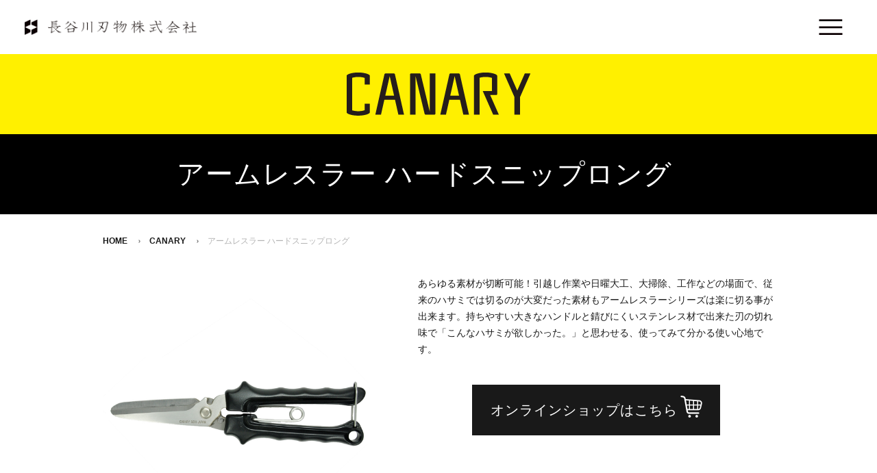

--- FILE ---
content_type: text/html; charset=UTF-8
request_url: https://www.hasegawacutlery.com/canary/209/
body_size: 3308
content:
<!DOCTYPE html>
<html lang="ja">

<head>
	<!-- Global site tag (gtag.js) - Google Analytics -->
	<script async src="https://www.googletagmanager.com/gtag/js?id=UA-131438171-1"></script>
	<script>
		window.dataLayer = window.dataLayer || [];

		function gtag() {
			dataLayer.push(arguments);
		}
		gtag('js', new Date());

		gtag('config', 'UA-131438171-1');
	</script>
	<meta charset="utf-8">
	<meta http-equiv="X-UA-Compatible" content="IE=edge">
			<title>アームレスラー ハードスニップロング　 | 長谷川刃物株式会社　関の刃物（CANARY・HARAC）</title>
<meta name="description" content="アームレスラー ハードスニップロング　のページです。長谷川刃物は、1933年以来、刃物のまち岐阜県関市で、伝統的な職人の熟練技術と先進の生産技術を融合させ、CANARY(キャナリー)HARAC(ハラク)」などのブランドを通じて高品質な刃物製品を製造・提供しています。">
<meta name="keywords" content="長谷川刃物,CANARY,HARAC,関,刃物">
		<meta name="viewport" content="width=device-width">
<meta name="format-detection" content="telephone=no">
<link rel="stylesheet" href="https://www.hasegawacutlery.com/common/css/reset.css" media="all">
<link rel="stylesheet" href="https://www.hasegawacutlery.com/common/css/style.css" media="all">
<link rel="stylesheet" href="https://www.hasegawacutlery.com/common/css/smart.css" media="all">
<script src="https://www.hasegawacutlery.com/common/js/jquery.js"></script>
<script src="https://www.hasegawacutlery.com/common/js/tile.js"></script>
<script src="https://www.hasegawacutlery.com/common/js/config.js"></script>
<script src="https://kit.fontawesome.com/6719369704.js" crossorigin="anonymous"></script>
<!--[if IE 9]>
<script src="https://www.hasegawacutlery.com/common/js/matchMedia.js"></script>
<![endif]-->
</head>

<body>
	<!-- header_START -->
<header>
	<!-- Google翻訳_START -->
	<div id="google_translate_element"></div><script>
	function googleTranslateElementInit() {
	  new google.translate.TranslateElement({pageLanguage: 'ja', includedLanguages: 'en,ja', layout: google.translate.TranslateElement.InlineLayout.SIMPLE}, 'google_translate_element');
	}
	</script><script src="//translate.google.com/translate_a/element.js?cb=googleTranslateElementInit"></script>
	<!-- Google翻訳_END -->
		<div class="logo"><a href="https://www.hasegawacutlery.com"><img src="https://www.hasegawacutlery.com/img/common/logo.png" alt="長谷川刃物株式会社" width="275" height="25"></a></div>
		<nav id="menu">
		<div class="btn"><span>メニュー</span></div>
		<ul>
			<li><a href="https://www.hasegawacutlery.com">HOME</a></li>
			<li><a href="https://www.hasegawacutlery.com/company/">会社概要</a></li>
			<li><a href="https://www.hasegawacutlery.com/quality/">技術と品質</a></li>
			<li><a href="https://www.hasegawacutlery.com/brand/">ブランド一覧</a></li>
			<li><a href="https://www.hasegawacutlery.com/catalog/">WEBカタログ</a></li>
			<li><a href="https://www.hasegawacutlery.com/order/">受注生産</a></li>
			<li><a href="https://www.hasegawacutlery.com/showroom/">ショールーム</a></li>
			<li><a href="https://www.hasegawacutlery.com/maintenance/">メンテナンス</a></li>
			<li><a href="https://www.hasegawacutlery.com/information/">Information</a></li>
			<li><a href="https://www.hasegawacutlery.com/contact/">お問い合わせ</a></li>
			<li><a href="https://www.hasegawacutlery.com/recruit/">採用情報</a></li>
			<li><a href="https://www.rakuten.co.jp/hamonoichiba/" target="_blank">オンラインショップ</a></li>
		</ul>
	</nav>
</header>
<!-- header_END -->

	<!-- title_START -->
	<div id="title">
					<p class="canary"><img src="https://www.hasegawacutlery.com/img/brand/canary/h1.png" alt="CANARY" height="116"></p>
			<h1>アームレスラー ハードスニップロング　</h1>
			</div>
	<!-- title_END -->

	<!-- path_START -->
	<div id="path">
		<ol>
			<li itemscope itemtype="http://data-vocabulary.org/Breadcrumb"><a href="https://www.hasegawacutlery.com" itemprop="url"><span itemprop="title">HOME</span></a></li>
			<li itemscope itemtype="http://data-vocabulary.org/Breadcrumb"><a href="https://www.hasegawacutlery.com/canary/" itemprop="url"><span itemprop="title">CANARY</span></a></li>
			<li>アームレスラー ハードスニップロング　</li>
		</ol>
	</div>
	<!-- path_END -->

	<!-- main_START -->
			<main id="brand">
											<div class="column2">
					<div class="gallery">
						<p><img src="https://www.hasegawacutlery.com/wp/wp-content/uploads/2019/08/NAW-215.jpg" alt="アームレスラー ハードスニップロング　" width="500"></p>
						<ul>
															<li><img src="https://www.hasegawacutlery.com/wp/wp-content/uploads/2019/08/NAW-215.jpg" alt="アームレスラー ハードスニップロング　"></li>
								<li><img src="https://www.hasegawacutlery.com/wp/wp-content/uploads/2018/09/naw_1000_1.jpg" alt="アームレスラー ハードスニップロング　"></li>
														<li><img src="https://www.hasegawacutlery.com/wp/wp-content/uploads/2018/09/naw_1000_2.jpg" alt="アームレスラー ハードスニップロング　"></li>							<li><img src="https://www.hasegawacutlery.com/wp/wp-content/uploads/2018/09/naw_1000_3.jpg" alt="アームレスラー ハードスニップロング　"></li>							<li><img src="https://www.hasegawacutlery.com/wp/wp-content/uploads/2018/09/naw_1000_4.jpg" alt="アームレスラー ハードスニップロング　"></li>																																									</ul>
					</div>
					<div class="block">
						<p>あらゆる素材が切断可能！引越し作業や日曜大工、大掃除、工作などの場面で、従来のハサミでは切るのが大変だった素材もアームレスラーシリーズは楽に切る事が出来ます。持ちやすい大きなハンドルと錆びにくいステンレス材で出来た刃の切れ味で「こんなハサミが欲しかった。」と思わせる、使ってみて分かる使い心地です。</p>
						<div class="widget_btn"><a href="https://item.rakuten.co.jp/hamonoichiba/4962069085212/" target="_blank" class="cart">オンラインショップはこちら</a></div>																	</div>
				</div>
				<div class="spec">
										<table>
													<tr>
								<th>品番</th>
								<td>NAW-215</td>
							</tr>
												<tr>
							<th>商品名</th>
							<td>アームレスラー ハードスニップロング　</td>
						</tr>
													<tr>
								<th>商品価格（税別）</th>
								<td>2,600円</td>
							</tr>
																			<tr>
								<th>JANコード</th>
								<td>4962069085236</td>
							</tr>
															<tr>
									<th>サイズ</th>
									<td>NAW-215<br />
本体サイズ(縦×横×高さ)：215mm×52mm×19mm<br />
パッケージサイズ(横×奥行×高さ)：100mm×250mm×20.8mm<br />
刃渡り：65mm　<br />
重量：133.8g</td>
								</tr>
																						<tr>
									<th>材質</th>
									<td>刃：ステンレス刃物鋼<br />
ハンドル：ABS樹脂</td>
								</tr>
														<tr>
								<th>研ぎ直し</th>
								<td>
									可能　																			<br><a href=" https://www.hasegawacutlery.com/maintenance/研ぎ直し-2/" target="_blank" rel="noopener noreferrer"> https://www.hasegawacutlery.com/maintenance/研ぎ直し-2/</a>
																	</td>
							</tr>

											</table>
				</div>
					</main>
		<!-- main_END -->

	<!-- footer_START -->
<footer>
<div class="bnr">
	<ul class="inner">
		<li><a href="https://www.hasegawacutlery.com/canary/"><img src="https://www.hasegawacutlery.com/img/common/bnr_canary.png" alt="CANARY" width="230"></a></li>
		<li><a href="https://www.hasegawacutlery.com/harac/"><img src="https://www.hasegawacutlery.com/img/common/bnr_harac.png" alt="HARAC" width="230"></a></li>
		<li><a href="https://www.hasegawacutlery.com/hasegawa/"><img src="https://www.hasegawacutlery.com/img/common/bnr_hasegawa.png" alt="長谷川刃物" width="230"></a></li>
		<li><a href="https://www.hasegawacutlery.com/honsekito/"><img src="https://www.hasegawacutlery.com/img/common/bnr_honsekito.png" alt="Honsekito" width="230"></a></li>
	</ul>
</div>
	<div class="inner">
		<h2><a href="https://www.hasegawacutlery.com"><img src="https://www.hasegawacutlery.com/img/common/logo.png" alt="長谷川刃物株式会社" width="275" height="25"></a></h2>
		<address>HASEGAWA CUTLERY CO.,LTD.<br>tel : 0575-22-1511　/　fax : 0575-24-1322<br>3664-2 Hidase Seki Gifu 501-3911 Japan<br>〒501-3911 岐阜県関市肥田瀬3664-2</address>
		<nav class="menu">
			<ul>
				<li><a href="https://www.hasegawacutlery.com">HOME</a></li>
				<li><a href="https://www.hasegawacutlery.com/company/">会社概要</a></li>
				<li><a href="https://www.hasegawacutlery.com/quality/">技術と品質</a></li>
				<li><a href="https://www.hasegawacutlery.com/brand/">ブランド一覧</a></li>
			</ul>
			<ul>
				<li><a href="https://www.hasegawacutlery.com/catalog/">WEBカタログ</a></li>
				<li><a href="https://www.hasegawacutlery.com/order/">受注生産</a></li>
				<li><a href="https://www.hasegawacutlery.com/showroom/">ショールーム</a></li>
				<li><a href="https://www.hasegawacutlery.com/maintenance/">メンテナンス</a></li>
			</ul>
			<ul>
				<li><a href="https://www.hasegawacutlery.com/information/">Information</a></li>
				<li><a href="https://www.hasegawacutlery.com/contact/">お問い合わせ</a></li>
				<li><a href="https://www.hasegawacutlery.com/recruit/">採用情報</a></li>
				<li><a href="https://www.rakuten.co.jp/hamonoichiba/" target="_blank">オンラインショップ</a></li>
			</ul>
		</nav>
		<!--ul class="sns">
			<li><a href="#" target="_blank"><img src="https://www.hasegawacutlery.com/img/common/sns_instagram.png" alt="Instagram" width="26" height="26"></a></li>
			<li><a href="#" target="_blank"><img src="https://www.hasegawacutlery.com/img/common/sns_facebook.png" alt="Facebook" width="26" height="26"></a></li>
		</ul-->
		<small>copyright(c) HASEGAWA CUTLERY CO.,LTD.</small>
	</div>
</footer>
<!-- footer_END -->
</body>

</html>

--- FILE ---
content_type: text/css
request_url: https://www.hasegawacutlery.com/common/css/reset.css
body_size: 2221
content:
@charset "utf-8";

/*		Contents
---------------------------------------------------------------------------

	Reset Styles
	Paging（ページング）
	Widget（共通パーツ）

------------------------------------------------------------------------ */


/* ========================================================================
	Reset Styles
======================================================================== */

/* HTML5 */
article, aside, figure, figcaption, video, footer, header,
main, nav, section, summary{
	display:block;
	margin:0;
}


/* Base Styles */
*{
	-webkit-box-sizing:border-box;
	-moz-box-sizing:border-box;
	-o-box-sizing:border-box;
	-ms-box-sizing:border-box;
	box-sizing:border-box;
}

html, body, div, h1, h2, h3, h4, h5, h6,
p, blockquote, pre, address, small,
ul, ol, li, dl, dt, dd,
table, th, td,
form, fieldset{
	margin:0;
	padding:0;
	font-weight:normal;
}

html{
	font-size:62.5%; /* 10px */
}

body{
	font-family:"游ゴシック Medium", "游ゴシック体", "Yu Gothic Medium", YuGothic, "ヒラギノ角ゴ ProN", "Hiragino Kaku Gothic ProN", "メイリオ", Meiryo, sans-serif;
	font-size:1.4rem; /* 14px */
	color:#191919;
	line-height:1.6;
	-webkit-text-size-adjust:100%;
}

select,input,button,textarea{
	font-family:inherit;
	font-size:100%;
	color:#191919;
}

pre,code,kbd,samp{
	font-family:inherit;
}

img,
iframe{
	border:none;
	vertical-align:bottom;
}

table{
	width:100%;
	border:none;
	border-collapse:collapse;
	border-spacing:0;
	font-size:inherit;
}

label{
	cursor:pointer;
}

input,
textarea{
	padding:0;
	vertical-align:middle;
}

input[type="text"],
input[type="tel"],
input[type="email"],
input[type="number"],
input[type="password"],
input[type="url"],
textarea{
	width:100%;
	height:30px;
	margin:0;
	padding:0 10px;
	border:1px solid #cdcdcd;
	border-radius:0; /* iPhone・iPad 角丸解除 */
	-webkit-appearance:none; /* iPhone・iPad グラデーション解除 */
}

textarea{
	height:auto;
	padding:10px;
}

/* Firefox・IE スピンボタン非表示 */
input[type="number"]{
	-moz-appearance:textfield;
}

/* Chrome・Safari スピンボタン非表示 */
input[type="number"]::-webkit-outer-spin-button,
input[type="number"]::-webkit-inner-spin-button{
	margin:0;
	-webkit-appearance:none;
}

input[type="radio"],
input[type="checkbox"]{
	margin:0 10px 0 0;
	vertical-align:baseline;
	cursor:pointer;
}

button,
input[type="image"],
input[type="submit"],
input[type="button"]{
	margin:0; /* iPhone・iPad用 */
	padding:0;
	cursor:pointer;
	border-radius:0; /* iPhone・iPad 角丸解除 */
	-webkit-appearance:none; /* iPhone・iPad グラデーション解除 */
}

select,
select option,
select optgroup{
	padding:0 10px;
	font-style:normal;
	cursor:pointer;
}

ol,ul{
	list-style:none;
}

h1,h2,h3,h4,h5,h6,small{
	font-size:100%;
}

address{
	font-style:normal;
} 

a,
input{
	outline:none;
}


/* Basic Text Link */
a{
	color:#191919; text-decoration:underline;
}
a:link{
	color:#191919; text-decoration:underline;
}
a:visited{
	color:#191919; text-decoration:underline;
}
a:hover{
	color:#191919; text-decoration:none;
}
a:focus{
	color:#191919; text-decoration:underline;
}
a:active{
	color:#191919; text-decoration:underline;
}


/* Common Styles */
img{
	max-width:100%;
	height:auto;
}

ul,
ol,
.column{
	overflow:hidden;
	position:relative;
}

.mincho{
	font-family:"游明朝", YuMincho, "ヒラギノ明朝 ProN", "Hiragino Mincho ProN", "メイリオ", Meiryo, sans-serif;
}


/* ========================================================================
	Paging（ページング）
======================================================================== */
.pagenavi{
	padding:0 0 40px 0;
	text-align:center;
}

.pagenavi span{
	display:inline-block;
	margin:0 5px 10px;
	vertical-align:bottom;
}

.pagenavi span.current{
	width:34px;
	line-height:38px;
	background:#000000;
	border:1px solid #000000;
	text-align:center;
	color:#ffffff;
}

.pagenavi a{
	display:inline-block;
	width:34px;
	line-height:38px;
	margin:0 5px 10px;
	border:1px solid #dbdbdb;
	text-align:center;
	text-decoration:none;
	transition-duration:0.2s;
}

.pagenavi a:hover{
	background:#000000;
	border-color:#000000;
	color:#ffffff;
}

.pagenavi a[rel="prev"],
.pagenavi a[rel="next"]{
	margin:0 15px 10px;
}

@media screen and (max-width:767px){
.pagenavi{
	padding:0 0 10px 0;
}

.pagenavi span.current,
.pagenavi a{
	width:30px;
	line-height:34px;
}

.pagenavi a[rel="prev"],
.pagenavi a[rel="next"]{
	margin:0 5px 10px;
}
}


/* ========================================================================
	Widget（共通パーツ）
======================================================================== */

/* ----------------------------------------
	widget_btn
---------------------------------------- */
.widget_btn{
	text-align:center;
}

.widget_btn a,
.widget_btn button{
	display:inline-block;
	width:362px;
	background:rgba(25,25,25,1);
	border:2px solid #191919;
	font-size:2.0rem;
	color:#ffffff;
	line-height:70px;
	letter-spacing:1px;
	text-decoration:none;
	transition-duration:0.2s;
}
.widget_btn a.us{ background:rgba(204,0,0,1); border-color:#cc0000; }

.widget_btn a:hover,
.widget_btn button:hover{
	background:rgba(25,25,25,0);
	color:#191919;
}
.widget_btn a.us:hover{ color:#cc0000; }

@media screen and (max-width:767px){
.widget_btn a,
.widget_btn button{
	width:100%;
	font-size:1.8rem;
	line-height:60px;
}
}


/* cart
---------------------------------------- */
.widget_btn .cart::after{
	content:"";
	display:inline-block;
	width:32px;
	height:32px;
	margin:0 0 0 4px;
	vertical-align:text-bottom;
	background:url(../../img/common/icon_cart.png) no-repeat;
	background-size:32px;
}
.widget_btn .cart:hover::after{ background-image:url(../../img/common/icon_cart_on.png); }


/* ----------------------------------------
	widget_brand
---------------------------------------- */
.widget_brand{
	margin:0 0 40px 0;
}

.widget_brand li{
	float:left;
	width:50%;
}

@media screen and (max-width:767px){
.widget_brand{
	margin-bottom:20px;
}
}


/* ----------------------------------------
	widget_list
---------------------------------------- */
.widget_list{
	margin:0 0 50px 0;
	padding:26px 50px;
	background:#f3f3f3;
}

.widget_list li{
	padding:10px;
	border-bottom:1px dotted #d1d1d1;
	font-size:1.5rem;
}
.widget_list li:last-child{ border:none; }

.widget_list li time{
	font-weight:bold;
}

.widget_list li a{
	display:block;
	text-decoration:none;
}
.widget_list li a:hover{ text-decoration:underline; }

@media screen and (max-width:767px){
.widget_list{
	margin:0 0 20px 0;
	padding:10px;
	background:#f3f3f3;
}

.widget_list li{
	font-size:1.4rem;
}
}

--- FILE ---
content_type: text/css
request_url: https://www.hasegawacutlery.com/common/css/style.css
body_size: 3812
content:
@charset "utf-8";
@media print,
screen and (min-width:768px) {
    /*		Contents
---------------------------------------------------------------------------

	Common（共通部分）

	HOME								[ / ]
	固定ページ							[ /page/ ]
	ブランド一覧						[ /brand/ ]
	商品一覧							[ /brand/xxxxx/ ]
	商品詳細							[ /brand/xxxxx/ ]
	Information							[ /information/ ]
	お問い合わせ						[ /contact/ ]

------------------------------------------------------------------------ */
    /* ========================================================================
	Common（共通部分）
======================================================================== */
    body {
        min-width: 1020px;
    }
    .sp {
        display: none;
    }
    .inner {
        position: relative;
        width: 980px;
        margin: 0 auto;
    }
    /* ----------------------------------------
	header
---------------------------------------- */
    header {
        position: fixed;
        top: 0;
        width: 100%;
        z-index: 10;
    }
    header h1,
    header .logo {
        padding: 28px 35px;
    }
    header h1 img,
    header .logo img {
        width: auto;
        height: 23px;
    }
    #google_translate_element {
        position: absolute;
        top: 50%;
        right: 125px;
        -webkit-transform: translateY(-50%);
        /* Android */
        -ms-transform: translateY(-50%);
        /* IE9 */
        transform: translateY(-50%);
    }
    /* ----------------------------------------
	menu
---------------------------------------- */
    #menu .btn {
        position: absolute;
        top: 17px;
        right: 45px;
        width: 45px;
        height: 45px;
        background: url(../../img/common/btn_menu.png) no-repeat center;
        cursor: pointer;
        z-index: 1;
    }
    #menu .btn.close {
        background-image: url(../../img/common/btn_close.png);
    }
    #menu .btn span {
        display: none;
    }
    #menu ul {
        display: none;
        position: fixed;
        top: 0;
        left: 0;
        width: 100%;
        height: 100%;
        padding: 86px 0 0 0;
        background: rgba(0, 0, 0, 0.8);
        text-align: center;
    }
    #menu ul li {
        font-size: 2.0rem;
        font-weight: bold;
        letter-spacing: 1px;
    }
    #menu ul li a {
        display: inline-block;
        padding: 14px 0;
        color: #ffffff;
        text-decoration: none;
    }
    #menu ul li a:hover {
        text-decoration: underline;
    }
    /* ----------------------------------------
	key
---------------------------------------- */
    #key {
        padding: 79px 0 0 0;
    }
    #key p {
        padding: 283px 0 263px 0;
        background: url(../../img/home/bg_key.png) no-repeat center;
        background-size: cover;
        text-align: center;
    }
    /* ----------------------------------------
	title
---------------------------------------- */
    #title {
        padding: 79px 0 0 0;
        text-align: center;
    }
    #title h1,
    #title p {
        background: #000000;
        border-bottom: 1px solid #000000;
        font-size: 4.0rem;
        color: #ffffff;
        line-height: 116px;
        letter-spacing: 1px;
    }
    #title .hasegawa,
    #title .harac,
    #title .honsekito {
        background: #ffffff;
        border-color: #c8c6c6;
    }
    #title .canary {
        background: #fff000;
        border-color: #fff000;
    }
    /* ----------------------------------------
	path
---------------------------------------- */
    #path ol {
        width: 980px;
        margin: 0 auto;
        padding: 30px 0 40px 0;
    }
    #path ol li {
        float: left;
        padding: 0 16px;
        background: url(../../img/common/arrow_path.png) no-repeat left center;
        background-size: 3px auto;
        font-size: 1.2rem;
        color: #b3b3b3;
    }
    #path ol li:first-child {
        padding-left: 0;
        background: none;
    }
    #path li a {
        font-weight: bold;
        text-decoration: none;
    }
    #path li a:hover {
        text-decoration: underline;
    }
    /* ----------------------------------------
	main
---------------------------------------- */
    main {
        width: 980px;
        margin: 0 auto;
    }
    /* ----------------------------------------
	entry
---------------------------------------- */
    .alignnone {}
    .aligncenter {
        display: block;
        margin: 0 auto;
    }
    .alignright {
        float: right;
        margin: 0 0 0 40px;
    }
    .alignleft {
        float: left;
        margin: 0 40px 0 0;
    }
    .entry {
        padding: 0 0 50px 0;
    }
    .entry iframe {
        width: 100%;
    }
    .entry h2 {
        padding: 0 0 30px 0;
        text-align: center;
        font-size: 3.0rem;
        font-weight: bold;
    }
    .entry h3 {
        margin: 0 0 20px 0;
        padding: 5px 16px;
        background: #000000;
        font-size: 2.0rem;
        font-weight: bold;
        color: #ffffff;
    }
    .entry h4 {
        margin: 0 0 20px 0;
        padding: 0 0 5px 0;
        border-bottom: 1px solid #cdcdcd;
        font-size: 1.8rem;
        font-weight: bold;
    }
    .entry h5 {
        padding: 0 0 20px 0;
        font-size: 1.8rem;
    }
    .entry p {
        overflow: hidden;
        padding: 0 0 40px 0;
        line-height: 24px;
    }
    .entry .lead p {
        text-align: center;
        font-size: 1.8rem;
        line-height: 30px;
    }
    .entry table {
        margin: 0 0 40px 0;
        line-height: 24px;
    }
    .entry table th {
        width: 280px !important;
        padding: 25px 30px;
        background: #e4e4e4;
        border: 1px solid #cdcdcd;
        font-weight: bold;
        white-space: nowrap;
    }
    .entry table td {
        width: auto !important;
        padding: 25px 30px;
        border: 1px solid #cdcdcd;
    }
    .entry table td p {
        padding: 10px 0;
    }
    /* box
---------------------------------------- */
    .entry .box {
        margin: 0 0 40px 0;
        padding: 30px 30px 20px;
        background: #f3f3f3;
    }
    .entry .box p {
        padding: 0 0 10px 0;
    }
    /* imglist
---------------------------------------- */
    .entry .imglist {
        padding: 0 0 40px 0;
    }
    .entry .imglist li {
        float: left;
        width: 316px;
        margin: 0 16px 0 0;
    }
    .entry .imglist li:last-child {
        margin-right: 0;
    }
    /* block
---------------------------------------- */
    .entry .block {
        float: left;
        width: 482px;
        padding: 0 0 30px 0;
    }
    .entry .block:nth-of-type(2) {
        float: right;
    }
    .entry .block p {
        padding: 0 0 10px 0;
    }
    .entry .block p.lead {
        padding: 0 0 5px 0;
        font-size: 1.8rem;
        font-weight: bold;
        line-height: 1.6;
    }
    .entry .block img {
        display: block;
        margin: 0 auto;
    }
    /* ----------------------------------------
	footer
---------------------------------------- */
    footer {
        background: #f3f3f3;
    }
    footer h2 {
        padding: 75px 0 18px 0;
    }
    footer address {
        padding: 0 0 45px 0;
        font-size: 1.2rem;
    }
    footer small {
        display: block;
        padding: 0 0 30px 0;
        text-align: center;
        font-size: 1.3rem;
        letter-spacing: 1px;
    }
    /* bnr
---------------------------------------- */
    footer .bnr {
        padding: 75px 0 40px 0;
        background: #f3f3f3;
    }
    footer .bnr ul li {
        float: left;
        padding: 0 20px 0 0;
    }
    footer .bnr ul li:last-child {
        padding: 0;
    }
    /* menu
---------------------------------------- */
    footer .menu {
        position: absolute;
        top: 70px;
        right: 30px;
    }
    footer .menu ul {
        float: left;
        padding: 0 0 0 110px;
    }
    footer .menu ul li {
        font-size: 1.5rem;
        line-height: 35px;
    }
    footer .menu ul li a {
        text-decoration: none;
    }
    footer .menu ul li a:hover {
        text-decoration: underline;
    }
    /* sns
---------------------------------------- */
    footer .sns {
        padding: 40px 0 15px 0;
        border-top: 1px solid #b7b7b7;
        text-align: center;
        font-size: 0;
    }
    footer .sns li {
        display: inline-block;
        padding: 0 12px;
    }
    /* ========================================================================
	HOME								[ / ]
======================================================================== */
    #home h2 {
        text-align: center;
    }
    /* ----------------------------------------
	quality
---------------------------------------- */
    #home .quality {
        padding: 76px 0 110px 0;
        text-align: center;
    }
    #home .quality p {
        padding: 0 0 32px 0;
        font-family: "游明朝", YuMincho, "ヒラギノ明朝 ProN", "Hiragino Mincho ProN", "メイリオ", Meiryo, sans-serif;
        font-size: 2.5rem;
        line-height: 45px;
    }
    #home .quality p.lead {
        padding: 0 0 26px 0;
        font-size: 3.7rem;
        line-height: 1;
    }
    /* ----------------------------------------
	brand
---------------------------------------- */
    #home .brand {
        padding: 0 0 110px 0;
        text-align: center;
    }
    #home .brand h2 {
        padding: 0 0 60px 0;
    }
    /* ----------------------------------------
	information
---------------------------------------- */
    #home .information {
        padding: 0 0 110px 0;
    }
    #home .information h2 {
        padding: 0 0 50px 0;
    }
    /* ----------------------------------------
	bnr
---------------------------------------- */
    #home .bana {
        padding: 0 0 110px 0;
    }
    #home .bana ul li a {
        float: left;
        margin: 0 7px;
    }
    /* ========================================================================
	固定ページ							[ /page/ ]
	ブランド一覧						[ /brand/ ]
======================================================================== */
    #page .navi li {
        float: left;
        width: 300px;
        margin: 0 40px 40px 0;
        text-align: center;
        font-size: 1.5rem;
        font-weight: bold;
    }
    #page .navi li:nth-child(3n) {
        margin-right: 0;
    }
    #page .navi li img {
        display: block;
        margin: 0 auto 5px;
    }
    #page .navi li a {
        text-decoration: none;
    }
    #page .navi li a:hover {
        text-decoration: underline;
    }
    /* ========================================================================
	商品一覧							[ /brand/xxxxx/ ]
======================================================================== */
    /* ----------------------------------------
	cat
---------------------------------------- */
    #brand .cat {
        padding: 0 0 40px 0;
    }
    #brand .cat li {
        float: left;
        width: 155px;
        margin: 0 10px 10px 0;
    }
    #brand .cat li:nth-child(6n) {
        margin-right: 0;
    }
    #brand .cat li a {
        display: table-cell;
        width: 155px;
        height: 54px;
        padding: 2px 0 0 2px;
        background: #b3b3b3;
        text-align: center;
        vertical-align: middle;
        font-size: 1.5rem;
        color: #ffffff;
        line-height: 1.2;
        text-decoration: none;
    }
    /* ----------------------------------------
	list
---------------------------------------- */
    #brand .list h2 {
        padding: 0 0 40px 0;
        font-size: 2.2rem;
        font-weight: bold;
        line-height: 1;
    }
    #brand .list ul {
        padding: 0 0 50px 0;
    }
    #brand .list ul li {
        float: left;
        width: 33.33%;
        margin: 0 -1px 40px 0;
        border-left: 1px solid #cdcdcd;
        border-right: 1px solid #cdcdcd;
        text-align: center;
    }
    #brand .list ul li a {
        display: block;
        padding: 0 10px;
        font-size: 1.5rem;
        font-weight: bold;
        line-height: 20px;
        text-decoration: none;
    }
    #brand .list ul li a:hover {
        text-decoration: underline;
    }
    #brand .list ul li img {
        display: block;
        margin: 0 auto 10px;
    }
    /* ========================================================================
	商品詳細							[ /brand/xxxxx/ ]
======================================================================== */
#brand .column2{
	overflow:hidden;
}

/* ----------------------------------------
	gallery
---------------------------------------- */
#brand .gallery{
	padding:0 0 50px 0;
}

#brand .gallery p{
	margin:0 0 10px 0;
	text-align:center;
}


/* column1
---------------------------------------- */
#brand .column1 .gallery ul{
	text-align:center;
	font-size:0;
}

#brand .column1 .gallery ul li{
	display:inline-block;
	width:80px;
	margin:0 5px 10px;
	cursor:pointer;
}


/* column2
---------------------------------------- */
#brand .column2 .gallery{
	float:left;
	width:390px;
}

#brand .column2 .gallery ul li{
	float:left;
	width:70px;
	margin:0 10px 10px 0;
	cursor:pointer;
}
#brand .column2 .gallery ul li:nth-child(5n){ margin-right:0; }


/* ----------------------------------------
	block
---------------------------------------- */
#brand .block{
	padding:0 0 40px 0;
}

#brand .block p{
	padding:0 0 40px 0;
	line-height:24px;
}

#brand .block table{
	margin:0 0 40px 0;
	border:none !important;
}

#brand .block table tr{
	border:none !important;
}

#brand .block table th{
	width:auto !important;
	padding:10px;
	border-width:1px;
}

#brand .block table td{
	width:auto !important;
	padding:10px;
	border-width:1px;
}

#brand .block .widget_btn{
	padding:0 0 20px 0;
}


/* column2
---------------------------------------- */
#brand .column2 .block{
	float:right;
	width:520px;
}


/* ----------------------------------------
	spec
---------------------------------------- */
    #brand .spec {
        padding: 0 0 90px 0;
        line-height: 24px;
    }
    #brand .spec tr {
        border-bottom: 1px dotted #828282;
    }
    #brand .spec tr:last-child {
        border: none;
    }
    #brand .spec th {
        width: 280px;
        padding: 10px 0 10px 20px;
        text-align: left;
        font-weight: bold;
    }
    #brand .spec td {
        padding: 10px 20px 10px 0;
    }
    /* movie
---------------------------------------- */
    #brand .movie {
        overflow: hidden;
        padding: 0 0 40px 0;
    }
    #brand .movie p {
        float: left;
        width: 470px;
    }
    #brand .movie p:nth-of-type(2) {
        float: right;
    }
    #brand .movie iframe {
        width: 100%;
        height: 300px;
    }
    /* ========================================================================
	Information							[ /information/ ]
======================================================================== */
    #information {
        padding: 0 0 40px 0;
    }
    #information.detail {
        padding-bottom: 0;
    }
    #information h1 {
        margin: 0 0 40px 0;
        padding: 0 0 12px 0;
        border-bottom: 1px solid #cdcdcd;
        font-size: 1.8rem;
        line-height: 26px;
    }
    #information h1 time {
        display: block;
        font-weight: bold;
    }
    /* ========================================================================
	お問い合わせ						[ /contact/ ]
======================================================================== */
    #contact {
        padding: 0 0 90px 0;
    }
    #contact p {
        padding: 0 0 20px 0;
        line-height: 24px;
    }
    #contact table {
        table-layout: fixed;
        margin: 0 0 40px 0;
        line-height: 24px;
    }
    #contact table th {
        width: 280px;
        padding: 25px 30px;
        box-sizing: border-box;
        background: #e4e4e4;
        border: 1px solid #cdcdcd;
        text-align: left;
        font-weight: bold;
    }
    #contact table th span {
        float: right;
        margin: 2px 0 0 0;
        padding: 0 4px;
        background: #dd0000;
        font-size: 1.2rem;
        color: #ffffff;
        line-height: 20px;
    }
    #contact table td {
        box-sizing: border-box;
        padding: 25px 30px;
        border: 1px solid #cdcdcd;
    }
    #contact table td label {
        display: block;
        padding: 5px 0;
    }
    .chui {
        margin: 2px 0 0 0;
        padding: 0 4px!important;
        background: #dd0000;
        font-size: 1.2rem;
        color: #ffffff;
        line-height: 20px;
    }
    /* ----------------------------------------
	thanks
---------------------------------------- */
    #contact .thanks {
        padding: 50px 0 0 0;
        text-align: center;
    }
    #contact .thanks p {
        line-height: 2;
    }
    #contact .thanks p:last-of-type {
        padding: 0;
    }
    /* ----------------------------------------
	Important Notice
---------------------------------------- */
    .important_notice {
        display: flex;
        justify-content: flex-start;
        align-items: flex-start;
        flex-wrap: wrap;
        width: 100%;
        margin-top: 80px;
        padding-top: 20px;
        padding-bottom: 20px;
        padding-left: 25px;
        padding-right: 25px;
        border: 2px solid #dd0000;
    }
    .important_notice__title {
        width: 20%;
        font-size: 16px;
        font-weight: bold;
        color: #dd0000;
    }
    .important_notice__title i {
        padding-right: 3px;
    }
    .important_notice__text {
        width: 80%;
        padding-left: 20px;
    }
    .important_notice__text a {
        font-size: 16px;
        text-decoration: underline;
    }
    .important_notice__text a:hover {
        text-decoration: none;
    }
}

--- FILE ---
content_type: text/css
request_url: https://www.hasegawacutlery.com/common/css/smart.css
body_size: 3608
content:
@charset "utf-8";
@media screen and (max-width: 767px) {
  /*		Contents
---------------------------------------------------------------------------

	Common（共通部分）

	HOME								[ / ]
	固定ページ							[ /page/ ]
	ブランド一覧						[ /brand/ ]
	商品一覧							[ /brand/xxxxx/ ]
	商品詳細							[ /brand/xxxxx/ ]
	Information							[ /information/ ]
	お問い合わせ						[ /contact/ ]

------------------------------------------------------------------------ */
  /* ========================================================================
	Common（共通部分）
======================================================================== */
  body {
    min-width: 320px;
  }
  .pc {
    display: none;
  }
  /* ----------------------------------------
	header
---------------------------------------- */
  header {
    position: fixed;
    top: 0;
    width: 100%;
    z-index: 10;
  }
  header h1,
  header .logo {
    padding: 20px 10px;
    line-height: 0;
  }
  header h1 img,
  header .logo img {
    width: auto;
    height: 20px;
  }
  #google_translate_element {
    padding: 10px 10px 0 10px;
    text-align: right;
  }
  /* ----------------------------------------
	menu
---------------------------------------- */
  #menu .btn {
    position: absolute;
    bottom: 10px;
    right: 10px;
    width: 40px;
    height: 40px;
    background: url(../../img/common/btn_menu.png) no-repeat center;
    background-size: 100%;
    cursor: pointer;
    z-index: 1;
  }
  #menu .btn.close {
    background-image: url(../../img/common/btn_close.png);
  }
  #menu .btn span {
    display: none;
  }
  #menu ul {
    display: none;
    position: fixed;
    top: 0;
    left: 0;
    width: 100%;
    height: 100%;
    padding: 60px 0 0 0;
    background: rgba(0, 0, 0, 0.8);
    text-align: center;
  }
  #menu ul li {
    font-weight: bold;
    line-height: 38px;
    letter-spacing: 1px;
  }
  #menu ul li a {
    color: #ffffff;
    text-decoration: none;
  }
  /* ----------------------------------------
	key
---------------------------------------- */
  #key {
    padding: 97px 0 0 0;
  }
  #key p {
    padding: 80px 10px;
    background: url(../../img/home/bg_key.png) no-repeat center;
    background-size: cover;
    text-align: center;
  }
  /* ----------------------------------------
	title
---------------------------------------- */
  #title {
    padding: 97px 0 0 0;
    text-align: center;
  }
  #title h1,
  #title p {
    padding: 14px 10px 12px;
    background: #000000;
    border-bottom: 1px solid #000000;
    font-size: 2rem;
    color: #ffffff;
    letter-spacing: 1px;
  }
  #title .hasegawa,
  #title .harac,
  #title .honsekito {
    padding: 0;
    background: #ffffff;
    border-color: #c8c6c6;
  }
  #title .canary {
    padding: 0;
    background: #fff000;
    border-color: #fff000;
  }
  #title img {
    width: auto;
    height: 58px;
  }
  /* ----------------------------------------
	path
---------------------------------------- */
  #path ol {
    padding: 15px 10px 25px;
  }
  #path ol li {
    float: left;
    padding: 0 16px;
    background: url(../../img/common/arrow_path.png) no-repeat left center;
    background-size: 3px auto;
    font-size: 1.2rem;
    color: #b3b3b3;
    line-height: 22px;
  }
  #path ol li:first-child {
    padding-left: 0;
    background: none;
  }
  #path li a {
    font-weight: bold;
    text-decoration: none;
  }
  /* ----------------------------------------
	main
---------------------------------------- */
  main {
    padding: 0 10px;
  }
  /* ----------------------------------------
	entry
---------------------------------------- */
  .aligncenter,
  .alignright,
  .alignleft {
    display: block;
    margin: 0 auto 20px;
  }
  .entry {
    padding: 0 0 10px 0;
  }
  .entry iframe {
    width: 100%;
    height: 200px;
  }
  .entry h2 {
    padding: 0 0 10px 0;
    text-align: center;
    font-size: 2rem;
    font-weight: bold;
  }
  .entry h3 {
    margin: 0 0 10px 0;
    padding: 5px 10px;
    background: #000000;
    font-size: 1.8rem;
    font-weight: bold;
    color: #ffffff;
  }
  .entry h4 {
    margin: 0 0 10px 0;
    padding: 0 0 5px 0;
    border-bottom: 1px solid #cdcdcd;
    font-size: 1.6rem;
    font-weight: bold;
  }
  .entry h5 {
    padding: 0 0 10px 0;
    font-size: 1.6rem;
  }
  .entry p {
    overflow: hidden;
    padding: 0 0 30px 0;
    line-height: 24px;
  }
  .entry .lead p {
    text-align: center;
    font-size: 1.6rem;
    line-height: 30px;
  }
  .scroll {
    overflow-x: scroll;
    white-space: nowrap;
  }

  .scroll::-webkit-scrollbar {
    height: 5px;
  }

  .scroll::-webkit-scrollbar-track {
    background: #f1f1f1;
  }

  .scroll::-webkit-scrollbar-thumb {
    background: #bcbcbc;
  }

  .entry table {
    min-width: auto;
    margin: 0 0 30px 0;
    border-top: 1px solid #cdcdcd;
    line-height: 24px;
  }

  .entry table th {
    padding: 10px;
    background: #e4e4e4;
    border: 1px solid #cdcdcd;
    border-top: none;
    font-weight: bold;
  }
  .entry table td {
    padding: 10px;
    border: 1px solid #cdcdcd;
    border-top: none;
  }

  .entry table td p {
    padding: 10px 0;
  }

  /*
    .entry table {
        margin: 0 0 30px 0;
        border-top: 1px solid #cdcdcd;
        line-height: 24px;
    }
    .entry table th {
        display: block;
        width: 100% !important;
        height: auto !important;
        padding: 10px;
        background: #e4e4e4;
        border: 1px solid #cdcdcd;
        border-top: none;
        font-weight: bold;
    }
    .entry table td {
        display: block;
        width: 100% !important;
        height: auto !important;
        padding: 10px;
        border: 1px solid #cdcdcd;
        border-top: none;
    }
    .entry table td p {
        padding: 10px 0;
    }
    */

  /* box
---------------------------------------- */
  .entry .box {
    margin: 0 0 30px 0;
    padding: 20px 10px 10px;
    background: #f3f3f3;
  }
  .entry .box p {
    padding: 0 0 10px 0;
  }
  /* imglist
---------------------------------------- */
  .entry .imglist {
    margin: 0 0 20px 0;
  }
  .entry .imglist li {
    padding: 0 0 10px 0;
    text-align: center;
  }
  /* block
---------------------------------------- */
  .entry .block {
    margin: 0 0 20px 0;
  }
  .entry .block p {
    padding: 0 0 10px 0;
  }
  .entry .block p.lead {
    padding: 5px 0 6px 0;
    font-size: 1.6rem;
    font-weight: bold;
  }
  .entry .block img {
    display: block;
    margin: 0 auto;
  }
  /* bana
---------------------------------------- */
  #home .bana ul li {
    text-align: center;
    margin-bottom: 10px !important;
  }
  #home .bana ul li a {
    float: none !important;
  }
  /* ----------------------------------------
	footer
---------------------------------------- */
  footer {
    padding: 30px 10px;
    background: #f3f3f3;
    text-align: center;
  }
  footer .menu {
    display: none;
  }
  footer h2 {
    padding: 0 0 10px 0;
    line-height: 0;
  }
  footer h2 img {
    width: auto;
    height: 20px;
  }
  footer address {
    padding: 0 0 20px 0;
    font-size: 1.2rem;
  }
  footer small {
    display: block;
    font-size: 1rem;
    letter-spacing: 1px;
  }
  /* bnr
---------------------------------------- */
  footer .bnr ul {
    margin: 0 -5px;
    padding: 0 0 20px 0;
    background: #f3f3f3;
  }
  footer .bnr ul li {
    float: left;
    width: 50%;
    padding: 0 5px 10px;
  }
  /* sns
---------------------------------------- */
  footer .sns {
    padding: 20px 0 10px 0;
    border-top: 1px solid #b7b7b7;
    text-align: center;
    font-size: 0;
  }
  footer .sns li {
    display: inline-block;
    padding: 0 12px;
  }
  /* ========================================================================
	HOME								[ / ]
======================================================================== */
  #home h2 {
    padding: 0 0 20px 0;
    text-align: center;
    line-height: 0;
  }
  #home h2 img {
    width: auto;
    height: 15px;
  }
  /* ----------------------------------------
	quality
---------------------------------------- */
  #home .quality {
    padding: 40px 0 40px 0;
    text-align: center;
  }
  #home .quality p {
    padding: 0 0 20px 0;
    font-family: '游明朝', YuMincho, 'ヒラギノ明朝 ProN', 'Hiragino Mincho ProN', 'メイリオ', Meiryo,
      sans-serif;
  }
  #home .quality p.lead {
    font-size: 2rem;
    line-height: 1;
  }
  /* ----------------------------------------
	brand
---------------------------------------- */
  #home .brand {
    padding: 0 0 40px 0;
    text-align: center;
  }
  /* ----------------------------------------
	information
---------------------------------------- */
  #home .information {
    padding: 0 0 40px 0;
  }
  /* ========================================================================
	固定ページ							[ /page/ ]
	ブランド一覧						[ /brand/ ]
======================================================================== */
  #page .navi {
    padding: 0 0 10px 0;
  }
  #page .navi li {
    margin: 0 0 20px 0;
    text-align: center;
    font-size: 1.5rem;
    font-weight: bold;
  }
  #page .navi li img {
    display: block;
    margin: 0 auto 5px;
  }
  #page .navi li a {
    text-decoration: none;
  }
  /* ========================================================================
	商品一覧							[ /brand/xxxxx/ ]
======================================================================== */
  /* ----------------------------------------
	cat
---------------------------------------- */
  #brand .cat {
    margin: 0 -5px;
    padding: 0 0 30px 0;
    font-size: 0;
  }
  #brand .cat li {
    display: inline-block;
    padding: 0 5px 10px;
  }
  #brand .cat li:nth-child(6n) {
    margin-right: 0;
  }
  #brand .cat li a {
    display: block;
    padding: 0 5px 0 10px;
    background: #b3b3b3;
    text-align: center;
    vertical-align: middle;
    font-size: 1.4rem;
    color: #ffffff;
    line-height: 34px;
    text-decoration: none;
  }
  /* ----------------------------------------
	list
---------------------------------------- */
  #brand .list h2 {
    padding: 0 0 20px 0;
    font-size: 2rem;
    font-weight: bold;
    line-height: 1;
  }
  #brand .list ul {
    padding: 0 0 20px 0;
  }
  #brand .list ul li {
    float: left;
    width: 50%;
    margin: 0 -1px 20px 0;
    border-left: 1px solid #cdcdcd;
    border-right: 1px solid #cdcdcd;
    text-align: center;
    font-weight: bold;
    line-height: 20px;
  }
  #brand .list ul li a {
    display: block;
    padding: 0 10px;
    text-decoration: none;
  }
  #brand .list ul li img {
    display: block;
    margin: 0 auto 10px;
  }
  /* ========================================================================
	商品詳細							[ /brand/xxxxx/ ]
======================================================================== */
  /* ----------------------------------------
	gallery
---------------------------------------- */
  #brand .gallery {
    padding: 0 0 10px 0;
  }
  #brand .gallery p {
    margin: 0 0 10px 0;
    text-align: center;
  }
  #brand .gallery ul {
    margin: 0 -5px;
  }
  #brand .gallery ul li {
    float: left;
    width: 20%;
    padding: 0 5px 10px;
    text-align: center;
  }
  /* ----------------------------------------
	block
---------------------------------------- */
  #brand .block {
    padding: 0 0 10px 0;
  }
  #brand .block p {
    padding: 0 0 20px 0;
    line-height: 24px;
  }
  #brand .block table,
  #brand .block table tr {
    margin: 0 0 20px 0;
    border: none !important;
  }
  #brand .block table tr {
    margin: 0;
  }
  #brand .block table th,
  #brand .block table td {
    width: auto !important;
    padding: 10px;
    border-width: 1px;
  }
  #brand .block .widget_btn {
    padding: 0 0 10px 0;
  }
  /* ----------------------------------------
	spec
---------------------------------------- */
  #brand .spec {
    padding: 0 0 30px 0;
    line-height: 24px;
  }

  #brand .spec table {
    overflow-wrap: anywhere !important;
    word-break: normal;
    line-break: strict;
  }

  #brand .spec tr {
    border-bottom: 1px dotted #828282;
  }
  #brand .spec tr:last-child {
    border: none;
  }
  #brand .spec th {
    display: block;
    padding: 10px 10px 0 10px;
    text-align: left;
    font-weight: bold;
  }
  #brand .spec td {
    display: block;
    padding: 0 10px 10px 10px;
  }
  /* movie
---------------------------------------- */
  #brand .movie {
    padding: 10px 0 0 0;
  }
  #brand .movie p {
    padding: 0 0 20px 0;
  }
  #brand .movie iframe {
    width: 100%;
    height: 200px;
  }
  /* ========================================================================
	Information							[ /information/ ]
======================================================================== */
  #information {
    padding-bottom: 20px;
  }
  #information.detail {
    padding-bottom: 0;
  }
  #information h1 {
    margin: 0 0 20px 0;
    padding: 0 0 12px 0;
    border-bottom: 1px solid #cdcdcd;
    font-size: 1.8rem;
    line-height: 26px;
  }
  #information h1 time {
    display: block;
    font-weight: bold;
  }
  /* ========================================================================
	お問い合わせ						[ /contact/ ]
======================================================================== */
  #contact {
    padding-bottom: 40px;
  }
  #contact p {
    padding: 0 0 20px 0;
    line-height: 24px;
  }
  #contact table {
    margin: 0 0 20px 0;
    border-top: 1px solid #cdcdcd;
    line-height: 24px;
  }
  #contact table th {
    display: block;
    padding: 10px;
    background: #e4e4e4;
    border: 1px solid #cdcdcd;
    border-top: none;
    text-align: left;
    font-weight: bold;
  }
  #contact table th span {
    float: right;
    margin: 2px 0 0 0;
    padding: 0 4px;
    background: #dd0000;
    font-size: 1.2rem;
    color: #ffffff;
    line-height: 20px;
  }
  #contact table td {
    display: block;
    padding: 10px;
    border: 1px solid #cdcdcd;
    border-top: none;
  }
  #contact table td label {
    display: block;
    padding: 5px 0;
  }
  .chui {
    margin: 2px 0 0 0;
    padding: 0 4px !important;
    background: #dd0000;
    font-size: 1.2rem;
    color: #ffffff;
    line-height: 20px;
  }
  /* ----------------------------------------
	thanks
---------------------------------------- */
  #contact .thanks {
    text-align: center;
  }
  #contact .thanks p {
    line-height: 2;
  }
  #contact .thanks p:last-of-type {
    padding: 0;
  }
  /* ----------------------------------------
	Important Notice
---------------------------------------- */
  .important_notice {
    display: flex;
    justify-content: flex-start;
    align-items: flex-start;
    flex-wrap: wrap;
    flex-direction: column;
    width: 90%;
    margin-top: 50px;
    margin-left: auto;
    margin-right: auto;
    padding-top: 25px;
    padding-bottom: 25px;
    padding-left: 25px;
    padding-right: 25px;
    border: 2px solid #dd0000;
  }
  .important_notice__title {
    width: 100%;
    font-size: 16px;
    font-weight: bold;
    color: #dd0000;
  }
  .important_notice__title i {
    padding-right: 3px;
  }
  .important_notice__text {
    width: 100%;
  }
  .important_notice__text a {
    font-size: 14px;
    text-decoration: underline;
  }
  .important_notice__text a:hover {
    text-decoration: none;
  }
}

/* ----------------------------------------
	会社概要
---------------------------------------- */

/* テーブル */

.entry .company-summary-table {
  max-width: 760px;
}

@media screen and (max-width: 1199px) {
  .entry .company-summary-table {
    width: 100% !important;
  }

  .entry .company-summary-table th {
    width: 9% !important;
  }

  .entry .company-summary-table td {
    width: 20% !important;
  }
}

/* 沿革 */

.entry .company-history-wrapper {
  margin-bottom: 30px;
}

.entry .company-history-wrapper .company-history-txt {
  display: flex;
}

.entry .company-history-wrapper .company-history-txt span {
  display: flex;
}

.entry .company-history-wrapper .company-history-txt strong {
  display: block;
  min-width: 75px;
}

@media screen and (max-width: 767px) {
  .entry .sp-br-only {
    display: none;
  }
}


--- FILE ---
content_type: application/x-javascript
request_url: https://www.hasegawacutlery.com/common/js/tile.js
body_size: 677
content:
(function(a){
    a.fn.tile = function(b){
        var c, d, e, f, g = this.length - 1,
            h;
        if (!b) b = this.length;
        this.each(function(){
            h = this.style;
            if (h.removeProperty) h.removeProperty('height');
            else if (h.removeAttribute) h.removeAttribute('height')
        });
        return this.each(function(h){
            e = h % b;
            if (e == 0) c = [];
            c[e] = a(this);
            f = c[e].height();
            if (e == 0 || f > d) d = f;
            if (h == g || e == b - 1) a.each(c, function(){
                this.height(d)
            })
        })
    }
})(jQuery)

$.onFontResize = function(callback){
	var h = null;
	var $e = $('<div>', {text:'', fontSize:'1em'}).hide().appendTo('body');
	var timer = setInterval(function(){
		var size = $e.css('font-size');
		if(h != size){
			h = size;
			callback();
		}
	}, 1000);
	callback();
	return this;
};

$(window).on('load', function(){
	$.onFontResize(function(){
		if(window.matchMedia('(min-width:768px)').matches){
			$('#brand .list ul').each(function(){ $(this).children().tile(3); });
		}else{
			$('#brand .list ul li').tile(2);
		}
	});
	var timer = false;
	$(window).on('resize', function(){
		if (timer !== false) {
			clearTimeout(timer);
		}
		timer = setTimeout(function(){
			$.onFontResize(function(){
				if(window.matchMedia('(min-width:768px)').matches){
					$('#brand .list ul').each(function(){ $(this).children().tile(3); });
				}else{
					$('#brand .list ul li').tile(2);
				}
			});
		}, 200);
	});
});

--- FILE ---
content_type: application/x-javascript
request_url: https://www.hasegawacutlery.com/common/js/config.js
body_size: 895
content:
/*	���[���I�[�o�[�C�x���g�i���߁j
-------------------------------------------------------- */
$(function() {
    if (window.ontouchstart === undefined) {
        $('a img, .fade, .fades a').hover(function() {
            $(this).stop(true).fadeTo(200, 0.8);
        }, function() {
            $(this).stop(true).fadeTo(200, 1);
        });
    }
});


/*	���j���[�{�^��
------------------------------------------------------------------ */
$(function() {
    if (window.ontouchstart === null) {
        var tap = 'touchend';
    } else {
        var tap = 'click';
    }
    $('#menu .btn').on('click', function() {
        $(this).toggleClass('close');
        $('#menu ul').fadeToggle('fast');
    });
    $(window).on(tap, function(e) {
        if (!$(e.target).closest('#menu .btn').length) {
            $('#menu .btn').removeClass('close');
            $('#menu ul').fadeOut();
        }
    });
});


/*	�T���l�C���摜�؂�ւ�
------------------------------------------------------------------ */
$(function() {
    $('.gallery ul li img').on('click', function() {
        var img_full = $(this).attr('src');
        $('.gallery p img').fadeOut(400, function() {
            $(this).attr('src', img_full).fadeIn(400);
        });
    });
});


/*	Google�|����s���Ƀw�b�_�[�����Ɉړ�
------------------------------------------------------------------ */
$(function() {
    translateBarAttachment();
    $('header').on('DOMSubtreeModified', function() {
        translateBarAttachment();
    });
});

function translateBarAttachment() {
    var $header = $('header');
    var $body = $('body');
    if ($body.offset().top > 0) {
        $header.css({ 'top': '40px' });
    } else {
        $header.css({ 'top': '0' });
    }
}

$(function() {
    $('.is-popup').click(function() {
        $('.popup_wrapper').toggleClass('show').fadeIn();
    })
    $('.close_btn').click(function() {
        $('.popup_wrapper').removeClass('show');
    })
    $('.popup_bg').click(function() {
        $('.popup_wrapper').removeClass('show');
    })
})


$(function() {
    $('.is-next').click(function() {
        var clicks = $('#target').data('clicks');
        $(".is-hide-first").slideToggle();
        if (clicks) {} else {
            var top = $('#target').offset().top;
            $('html,body').animate({ scrollTop: top }, 500);
        }
        $('#target').data("clicks", !clicks);
    });
});
$(function() {
    $('.is-next-form').click(function() {
        var clicks = $('#form').data('clicks');
        $(".is-hide-form").slideToggle();
        if (clicks) {} else {
            var top = $('#form').offset().top;
            $('html,body').animate({ scrollTop: top }, 500);
        }
        $('#form').data("clicks", !clicks);
    });
});